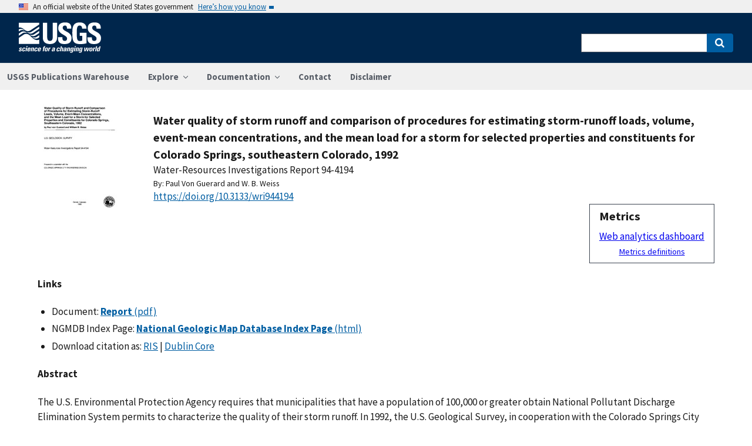

--- FILE ---
content_type: text/html; charset=utf-8
request_url: https://pubs.usgs.gov/publication/wri944194
body_size: 63564
content:


<!DOCTYPE html>
<html xmlns:mml="https://www.w3.org/1998/Math/MathML" xmlns:xlink="https://www.w3.org/1999/xlink" xmlns:ali="https://www.niso.org/schemas/ali/1.0/" xmlns:xi="https://www.w3.org/2001/XInclude" xmlns:xsi="https://www.w3.org/2001/XMLSchema-instance" lang="en">
    <head lang="en">
        <meta charset="UTF-8">
        <meta name="viewport" content="width=device-width, initial-scale=1">

        <!-- Start SAS Google Tag Manager --> 
        <script>(function(w,d,s,l,i){w[l]=w[l]||[];w[l].push({'gtm.start': new Date().getTime(),event:'gtm.js'});var f=d.getElementsByTagName(s)[0], j=d.createElement(s),dl=l!='dataLayer'?'&l='+l:'';j.async=true;j.src='https://www.googletagmanager.com/gtm.js?id='+i+dl;f.parentNode.insertBefore(j,f); })(window,document,'script','dataLayer','GTM-TVTCHDP');</script>
        <!-- End SAS Google Tag Manager -->
    
        <!-- START USGS DAP Google Tag Manager -->
        <!-- USE REQUIRED script for all public applications
        IMPORTANT: REMOVE this script for any logged in pages and/or internal applications  -->
        <script>(function(w,d,s,l,i){w[l]=w[l]||[];w[l].push({'gtm.start':
        new Date().getTime(),event:'gtm.js'});var f=d.getElementsByTagName(s)[0],
        j=d.createElement(s),dl=l!='dataLayer'?'&l='+l:'';j.async=true;j.src=
        'https://www.googletagmanager.com/gtm.js?id='+i+dl;f.parentNode.insertBefore(j,f);
        })(window,document,'script','dataLayer','GTM-TKQR8KP');</script>
        <!-- END USGS DAP Google Tag Manager --> 

        
    <meta http-equiv="X-UA-Compatible" content="IE=edge">
    <meta name="title" content="USGS Publications Warehouse">
    <meta name="keywords" content>
    <meta name="format-detection" content="telephone=no">
    
    <title>Water quality of storm runoff and comparison of procedures for estimating storm-runoff loads, volume, event-mean concentrations, and the mean load for a storm for selected properties and constituents for Colorado Springs, southeastern Colorado, 1992</title>
    <meta NAME="title" content="Water quality of storm runoff and comparison of procedures for estimating storm-runoff loads, volume, event-mean concentrations, and the mean load for a storm for selected properties and constituents for Colorado Springs, southeastern Colorado, 1992" />
    <meta name="description" content="The U.S. Environmental Protection Agency requires that municipalities that have a population of 100,000 or greater obtain National Pollutant Discharge Elimination System permits to characterize the quality of their storm runoff. In 1992, the U.S. Geological Survey, in cooperation with the Colorado Springs City Engineering Division, began a study to characterize the water quality of storm runoff and to evaluate procedures for the estimation of storm-runoff loads, volume and event-mean concentrations for selected properties and constituents. Precipitation, streamflow, and water-quality data were collected during 1992 at five sites in Colorado Springs. Thirty-five samples were collected, seven at each of the five sites. At each site, three samples were collected for permitting purposes; two of the samples were collected during rainfall runoff, and one sample was collected during snowmelt runoff. Four additional samples were collected at each site to obtain a large enough sample size to estimate storm-runoff loads, volume,..." />
    <META NAME="abstract" CONTENT="The U.S. Environmental Protection Agency requires that municipalities that have a population of 100,000 or greater obtain National Pollutant Discharge Elimination System permits to characterize the quality of their storm runoff. In 1992, the U.S. Geological Survey, in cooperation with the Colorado Springs City Engineering Division, began a study to characterize the water quality of storm runoff and to evaluate procedures for the estimation of storm-runoff loads, volume and event-mean concentrations for selected properties and constituents. Precipitation, streamflow, and water-quality data were collected during 1992 at five sites in Colorado Springs. Thirty-five samples were collected, seven at each of the five sites. At each site, three samples were collected for permitting purposes; two of the samples were collected during rainfall runoff, and one sample was collected during snowmelt runoff. Four additional samples were collected at each site to obtain a large enough sample size to estimate storm-runoff loads, volume, and event-mean concentrations for selected properties and constituents using linear-regression procedures developed using data from the Nationwide Urban Runoff Program (NURP). Storm-water samples were analyzed for as many as 186 properties and constituents. The constituents measured include total-recoverable metals, vola-tile-organic compounds, acid-base/neutral organic compounds, and pesticides. Storm runoff sampled had large concentrations of chemical oxygen demand and 5-day biochemical oxygen demand. Chemical oxygen demand ranged from 100 to 830 milligrams per liter, and 5.-day biochemical oxygen demand ranged from 14 to 260 milligrams per liter. Total-organic carbon concentrations ranged from 18 to 240 milligrams per liter. The total-recoverable metals lead and zinc had the largest concentrations of the total-recoverable metals analyzed. Concentrations of lead ranged from 23 to 350 micrograms per liter, and concentrations of zinc ranged from 110 to 1,400 micrograms per liter. The data for 30 storms representing rainfall runoff from 5 drainage basins were used to develop single-storm local-regression models. The response variables, storm-runoff loads, volume, and event-mean concentrations were modeled using explanatory variables for climatic, physical, and land-use characteristics. The r2 for models that use ordinary least-squares regression ranged from 0.57 to 0.86 for storm-runoff loads and volume and from 0.25 to 0.63 for storm-runoff event-mean concentrations. Except for cadmium, standard errors of estimate ranged from 43 to 115 percent for storm- runoff loads and volume and from 35 to 66 percent for storm-runoff event-mean concentrations. Eleven of the 30 concentrations collected during rainfall runoff for total-recoverable cadmium were censored (less than) concentrations. Ordinary least-squares regression should not be used with censored data; however, censored data can be included with uncensored data using tobit regression. Standard errors of estimate for storm-runoff load and event-mean concentration for total-recoverable cadmium, computed using tobit regression, are 247 and 171 percent. Estimates from single-storm regional-regression models, developed from the Nationwide Urban Runoff Program data base, were compared with observed storm-runoff loads, volume, and event-mean concentrations determined from samples collected in the study area. Single-storm regional-regression models tended to overestimate storm-runoff loads, volume, and event-mean con-centrations. Therefore, single-storm local- and regional-regression models were combined using model-adjustment procedures to take advantage of the strengths of both models while minimizing the deficiencies of each model. Procedures were used to develop single-stormregression equations that were adjusted using local data and estimates from single-storm regional-regression equations. Single-storm regression models developed using model- adjustment proce" />
    <meta NAME="author" content="Paul Von Guerard"/><meta NAME="author" content="W. B. Weiss"/>
    <meta name = "revised" content="2022-11-23T22:10:06.419017"/>
    <meta name = "created" content="1995-10-01T00:00:00"/>
    <meta name = "date" content="1995"/>
  <!-- meta tags for google scholar indexing and zotero/mendeley parsing -->
    <meta name="citation_title" content="Water quality of storm runoff and comparison of procedures for estimating storm-runoff loads, volume, event-mean concentrations, and the mean load for a storm for selected properties and constituents for Colorado Springs, southeastern Colorado, 1992" />
    <meta name="citation_publication_date" content="1995" />
    <meta name="citation_date" content="1995" />
    <meta name="citation_online_date" content="1995-10-01T00:00:00" />
    <meta NAME="citation_author" content="Paul Von Guerard"/><meta NAME="citation_author" content="W. B. Weiss"/>
    
    
    
    <meta name="citation_journal_title" content="Water-Resources Investigations Report" />
    
    
    <meta name="citation_issn" content="" />
    
    
    
    
        
        <meta name="citation_technical_report_institution" content="U.S. Geological Survey" />
        <meta name="citation_technical_report_number" content="94-4194" />
    
    <meta name="citation_doi" content="10.3133/wri944194" />
    
        <meta name="citation_pdf_url" content="https://pubs.usgs.gov/wri/1994/4194/report.pdf" />
    

    
        
    
        
<link rel="stylesheet" href="https://pubs.usgs.gov/static/vendor/leaflet/leaflet.css ">
       
       <link rel="stylesheet" href="https://pubs.usgs.gov/static/vendor/academicons/css/academicons.css ">
    
    
    
        



<script>
window.MathJax = {
  tex: {
    inlineMath: [ ['^','^'], ["\\(","\\)"] ],
    displayMath: [ ['$$','$$'], ["\\[","\\]"] ],
    processEscapes: true
  },
  options: {
    ignoreHtmlClass: 'tex2jax_ignore',
    processHtmlClass: 'tex2jax_process',
    menuOptions: {
      settings: {
        zoom: 'Click',
        zscale: '200%'
      }
    },
    enableAssistiveMml: true,
    enableEnrichment: true,
    sre: {
      speech: 'deep',         // or 'shallow', or 'deep'
      domain: 'mathspeak',    // speech rules domain
      style: 'default',       // speech rules style
      locale: 'en'            // the language to use (en, fr, es, de, it)
    },
    enrichError: (doc, math, err) => doc.enrichError(doc, math, err),  // function to call if enrichment fails
    enableExplorer: true,
    a11y: {
      infoType: true,                   // show semantic type on mouse hovering
      infoRole: true,                   // show semantic role on mouse hovering
      infoPrefix: true,                 // show speech prefixes on mouse hovering
    }
  }
};
</script>


<script id="MathJax-script" async
src="https://pubs.usgs.gov/static/vendor/MathJax/es5/tex-mml-svg.js"></script>
    




        <title>USGS Publications Warehouse</title>

        
        
    
        
<link rel="stylesheet" href="https://pubs.usgs.gov/static/vendor/leaflet/leaflet.css ">
       
       <link rel="stylesheet" href="https://pubs.usgs.gov/static/vendor/academicons/css/academicons.css ">
    

        <!--[if gt IE 8]><!-->
        <script src="https://pubs.usgs.gov/static/vendor/polyfill.js"></script>
        <script>
            if (!String.prototype.startsWith) {
                String.prototype.startsWith = function(search, pos) {
                    return this.substr(!pos || pos < 0 ? 0 : +pos, search.length) === search;
                };
            }
        </script>
        <!--<![endif]-->
        <script src="https://pubs.usgs.gov/static/vendor/system.js"></script>
        <script>
        SystemJS.import('https://pubs.usgs.gov/static/scripts/common.js');
    </script>

        
    <link rel="stylesheet" href="https://pubs.usgs.gov/static/pubs_base.e1903ae3.css" type="text/css" />
    <link rel="shortcut icon" href="https://pubs.usgs.gov/static/images/pubswh/favicon.72b5542e.ico"/>
    <link rel="search" type="application/opensearchdescription+xml" href="/opensearch.xml" title="USGS Pubs"/>
    <link rel="unapi-server" type="application/xml" title="unAPI" href="/unapi" />
    <link rel="alternate" type="application/rss+xml" title="USGS Publications Warehouse RSS Feed" href="https://pubs.usgs.gov/pubs-services/publication/rss"/>
    <script>
        var CONFIG = {
            lookupUrl: 'https://pubs.usgs.gov/pubs-services/lookup/',
            requestArgs: JSON.parse('{}') <!-- set to True if only one value per key is desired -->
        }
    </script>

    </head>
    <body>
        <!-- Start SAS Google Tag Manager (noscript) --> 
            <noscript><iframe src="https://www.googletagmanager.com/ns.html?id=GTM-TVTCHDP" height="0" width="0" style="display:none;visibility:hidden"></iframe></noscript>
        <!-- End SAS Google Tag Manager (noscript) -->
    
        
        
    <a class="usa-skipnav" href="#main-content">Skip to main content</a>

    <section class="usa-banner maxw-full" aria-label="Official government website">
        <div class="usa-accordion">
            <header class="usa-banner__header">
                <div class="usa-banner__inner content-container">
                    <div class="grid-col-auto">
                        <img class="usa-banner__header-flag" src="https://pubs.usgs.gov/static/img/us_flag_small.be327dc2.png" alt="U.S. flag">
                    </div>
                    <div class="grid-col-fill tablet:grid-col-auto">
                        <p class="usa-banner__header-text">An official website of the United States government</p>
                        <p class="usa-banner__header-action" aria-hidden="true">Here’s how you know</p>
                    </div>
                    <button class="usa-accordion__button usa-banner__button"
                            aria-expanded="false" aria-controls="gov-banner">
                        <span class="usa-banner__button-text">Here’s how you know</span>
                    </button>
                </div>
            </header>
            <div class="usa-banner__content usa-accordion__content" id="gov-banner">
                <div class="grid-row grid-gap-lg">
                    <div class="usa-banner__guidance tablet:grid-col-6">
                        <img class="usa-banner__icon usa-media-block__img" src="https://pubs.usgs.gov/static/img/icon-dot-gov.42b4ac46.svg"
                             alt="Dot gov">
                        <div class="usa-media-block__body">
                            <p>
                                <strong>Official websites use .gov</strong>
                                <br/>
                                A <strong>.gov</strong> website belongs to an official government organization in the
                                United States.
                            </p>
                        </div>
                    </div>
                    <div class="usa-banner__guidance tablet:grid-col-6">
                        <img class="usa-banner__icon usa-media-block__img" src="https://pubs.usgs.gov/static/img/icon-https.73abd866.svg"
                             alt="Https">
                        <div class="usa-media-block__body">
                            <p>
                                <strong>Secure .gov websites use HTTPS</strong>
                                <br/>
                                A <strong>lock</strong> (
                                <span class="icon-lock">
                                    <svg xmlns="https://www.w3.org/2000/svg" width="52" height="64" viewBox="0 0 52 64" class="usa-banner__lock-image" role="img" aria-labelledby="banner-lock-title banner-lock-description"><title id="banner-lock-title">Lock</title><desc id="banner-lock-description">A locked padlock</desc><path fill="#000000" fill-rule="evenodd" d="M26 0c10.493 0 19 8.507 19 19v9h3a4 4 0 0 1 4 4v28a4 4 0 0 1-4 4H4a4 4 0 0 1-4-4V32a4 4 0 0 1 4-4h3v-9C7 8.507 15.507 0 26 0zm0 8c-5.979 0-10.843 4.77-10.996 10.712L15 19v9h22v-9c0-6.075-4.925-11-11-11z"/></svg>
                                </span>
                                ) or <strong>https://</strong> means you’ve safely connected to the .gov website. Share sensitive information only on official, secure websites.
                            </p>
                        </div>
                    </div>
                </div>
            </div>
        </div>
    </section>
    <div class="usa-overlay"></div>

    <header class="usa-header usa-header--extended usgs-header site-header" role="banner">
        <div class="usgs-header-container">
            <div class="usa-navbar">
                <div class="usa-logo" id="extended-logo">
                    <a href="https://www.usgs.gov" accesskey="1" title="Home" aria-label="Home">
                        <img alt="USGS Home" src="https://pubs.usgs.gov/static/img/USGS_logo.356d51b9.svg"></img>
                    </a>
                    
                </div>
                <button class="usa-menu-btn">Menu</button>
            </div>
        </div>

        
            <nav role="navigation" class="usa-nav">
                <div>
                    <button class="usa-nav__close"><img src="https://pubs.usgs.gov/static/img/close.fe3f13f6.svg" alt="close"></button>
                    <ul class="usa-nav__primary usa-accordion">
                        <li class="usa-nav__primary-item">
                            <a class="usa-nav__link" href="/">USGS Publications Warehouse</a>
                        </li>
                        <li class="usa-nav__primary-item">
                            <button class="usa-accordion__button usa-nav__link"
                                    aria-expanded="false"
                                    aria-controls="explore-section">
                                <span>Explore</span>
                            </button>
                            <ul id="explore-section" class="usa-nav__submenu">
                                <li class="usa-nav__submenu-item">
                                 <a href="/newpubs">Explore recent publications by USGS authors</a>
                                </li>
                                <li class="usa-nav__submenu-item">
                                    <a href="/browse/">
                                        Browse all of Pubs Warehouse by publication type and year
                                    </a>
                                </li>
                           </ul>
                        </li>
                        <li class="usa-nav__primary-item">
                            <button class="usa-accordion__button usa-nav__link"
                                    aria-expanded="false"
                                    aria-controls="documentation-section">
                                <span>Documentation</span>
                            </button>
                            <ul id="documentation-section" class="usa-nav__submenu">
                                <li class="usa-nav__submenu-item">
                                    <a href="/documentation/about">About</a>
                                </li>
                                <li class="usa-nav__submenu-item">
                                    <a href="/documentation/faq">FAQs</a>
                                </li>
                                <li class="usa-nav__submenu-item">
                                  <a href="/documentation/web_service_documentation">Web service documentation</a>
                                </li>
                                <li class="usa-nav__submenu-item">
                                  <a href="/documentation/other_resources">Other resources</a>
                                </li>
                                <li class="usa-nav__submenu-item">
                                    <a href="/documentation/usgs_series">
                                        Descriptions of US Geological Survey Report Series
                                    </a>
                                </li>
                            </ul>
                        </li>
                        <li class="usa-nav__primary-item">
                            <a class="usa-nav__link" href="/contact">Contact</a>
                        </li>
                        <li class="usa-nav__primary-item">
                            <a class="usa-nav__link" href="https://www.usgs.gov/information-policies-and-instructions/liability#future-ips">Disclaimer</a>
                        </li>
                        
                    </ul>
                    <div class="usa-nav__secondary">
                        <form class="usa-search usa-search--small" action="/search" method="get">
                            <div role="search">
                                <label class="usa-sr-only" for="extended-search-field-small">Search</label>
                                <input class="usa-input" id="extended-search-field-small" type="search" name="q">
                                <button class="usa-button" type="submit">
                                    <span class="usa-sr-only">Search</span>
                                </button>
                            </div>
                        <input type="hidden" name="__ncforminfo" value="bJMrOIRIpAbTVZALBEMu79eiIC1sMQMe8iZGpnqQ-1qReFIb87HhYjQjaoaggHkYQuCddT3RTWsB8Mp7ho9fH7DO5OtUc7lY"/></form>
                    </div>
                </div>
            </nav>
        
    </header>



        <main id="main-content">
            
    

    <div class="usa-prose">
        
    <main role ="main" id="publication-container" >
        <!-- <script type="text/javascript">console.log('PUBSWH-369');</script> -->
        <article itemscope itemtype="https://schema.org/ScholarlyArticle">
            
                <abbr class="unapi-id" title="https://pubs.usgs.gov/publication/wri944194">
                    <!-- avoid empty --></abbr>
            

            

            <div class="publication-header-container">
                <div class="pubs-thumbnail">
                    
                        <a class="usa-link"
                           title="Main document link, right click to download or save as"
                           href="https://pubs.usgs.gov/wri/1994/4194/report.pdf">
                
                
                    <img id="thumbnail"
                         src="/imgsizer/_?f=PNG&amp;u=https%3A%2F%2Fpubs.usgs.gov%2Fwri%2F1994%2F4194%2Freport-thumb.jpg&amp;w=200&amp;s=b&#39;t_ypZRMCtSBQ0So58FYIhw-aORc&#39;"
                         alt="thumbnail"/>
                
            </a>
                    
                </div>
                <div class="publication-header-info-container">
                    
                    <div class="publication-header-titles">
                        <h3 class="publication-title" itemprop="name" style="margin-block-end: unset;">Water quality of storm runoff and comparison of procedures for estimating storm-runoff loads, volume, event-mean concentrations, and the mean load for a storm for selected properties and constituents for Colorado Springs, southeastern Colorado, 1992</h3>

                        
                            <div class="series-title" style="margin-block-end: unset;">Water-Resources Investigations Report
                                94-4194</div>
                        

                        

                        

                        
                    </div>

                    
                    

                    <section id="contributors"><div>
                                <span class="list-title">By: </span><span class="contributor" itemprop="author"
                              itemtype="https://schema.org/Person">Paul Von Guerard</span>&nbsp;and&nbsp;<span class="contributor" itemprop="author"
                              itemtype="https://schema.org/Person">W. B. Weiss</span>
                            </div>
                        </section>
                    <section>
                        
                        <div class="doi-container"><a itemprop="sameAs"
                                                      class="usa-link"
                                                      href="https://doi.org/10.3133/wri944194"
                                                      onclick="GA.trackGAEvent('Downloads', 'DOI', 'https://dx.doi.org/10.3133/wri944194')">
                            https://doi.org/10.3133/wri944194</a>
                        </div>
                        
                        <!-- <div id="doi-twitter-container">

                            <a href="https://twitter.com/share"
                               class="twitter-share-button"
                               data-text="USGS Pub"
                               data-via="USGS_Pubs"
                               data-dnt="true">Tweet</a>
                            <script>!function(d, s, id) {
                                var js, fjs = d.getElementsByTagName(s)[0],
                                    p = /^https:/.test(d.location) ? 'http' : 'https';
                                if (!d.getElementById(id)) {
                                    js = d.createElement(s);
                                    js.id = id;
                                    js.src = p + '://platform.twitter.com/widgets.js';
                                    fjs.parentNode.insertBefore(js, fjs);
                                }
                            }(document, 'script', 'twitter-wjs');</script>
                        </div> -->
                        <div id="metrics" class="pub-metrics">
                            <p style="font-weight: bold;font-size: larger;margin-top: 0.25em;margin-bottom: 0.125em;">Metrics</p>
                            
                                
                            
                            
                                <div id="crossref" >
                                    
                                        
                                            
                                        
                                    
                                </div>
                            
                            <a href="/metrics/publication/wri944194/" style="padding-top: 0.25em;">Web analytics dashboard</a>
                            <a href="/documentation/faq#WhatMetricsAreAvailableForPublicationsInThePublicationsWarehouse" style="font-size:smaller;padding-top: 0.25em;display:flex;justify-content: center;">Metrics definitions</a>
                        </div>

                    </section>
                </div>
            </div>
            
            
            <script type="application/javascript">

                // returns true if the element or one of its parents has the class classname
                function hasSomeParentTheClass(element, classname) {
                    if (element.className.split(' ').indexOf(classname)>=0) return true;
                    return element.parentElement && hasSomeParentTheClass(element.parentElement, classname);
                }

                const p = new Promise((resolve, reject) => {
                    window.addEventListener('load', (event) => {

                        document.addEventListener("pubswh-page-loaded", (event) => {
                            console.log('Event "pubswh-page-loaded" received: ', event.detail);
                    
                        });

                        let postLoadActionSummary = [];

                        // section-508 compliance
                        var mjx_assistive_mml = document.getElementsByTagName("mjx-assistive-mml");
                        for (var i = 0; i < mjx_assistive_mml.length; i++){
                            mjx_assistive_mml[i].role = "math";
                            mjx_assistive_mml[i].aria_label = "";
                            
                            postLoadActionSummary.push("Completed 508 operation [role=math, aria_label=''] on [mjx_assistive_mml] element ");
                        }

                        // section-508 compliance
                        var mjx_container = document.getElementsByTagName("mjx-container");
                        for (var i = 0; i < mjx_container.length; i++){
                            mjx_container[i].role = "math";
                            mjx_container[i].aria_label = "";
                            
                            postLoadActionSummary.push("Completed 508 operation [role=math, aria_label=''] on [mjx_container] element: ");
                        }

                        //section 508 compliance -- hide cells without 'headers' attribute. 
                        var y = Array.from(document.getElementsByTagName("td")).filter(e => e.headers == "")
                        for (var i = 0; i < y.length; i++){

                            y[i]['aria-hidden'] = "true";
                            postLoadActionSummary.push("assigned headers attribute: " + y[i].headers);
                        }

                        // sticky headers on tables
                        // For each table on the page,...
                        //      - Create Fixed Header
                        //      - Top and bottom scroll
                        var table_panels = document.getElementsByClassName("table-wrap");
                        for (var i = 0; i < table_panels.length; i++)
                        {
                            // tables to skip 
                            var x = hasSomeParentTheClass(table_panels[i], 'conversion-factors');
                            if (!x){
                                // assuming the first child element of the table is the anchor with id.
                                var id = table_panels[i].firstChild.id;
                                try
                                {
                                    var table_scroll_container = table_panels[i].querySelector('.table-scroll-container');

                                    // this should filter out tables used for formatting
                                    var table_pdf = table_panels[i].querySelector('.table-pdf');
                                    if (table_pdf != null)
                                    {
                                        var original_thead = table_scroll_container.getElementsByClassName('table-pdf')[0].getElementsByTagName('thead')[0];
                                        // filter out tables without thead
                                        if (original_thead != null)
                                        {
                                            // if width of table is less than the width of the container, expand 
                                            if (table_pdf.offsetWidth < table_scroll_container.offsetWidth){
                                                table_pdf.width = table_scroll_container.offsetWidth;
                                            }

                                            // container for cloned header which will stick to the top
                                            var fixed_header_wrapper = table_panels[i].querySelector('.fixed-header-wrapper');
                                            var fixed_header_div = fixed_header_wrapper.querySelector('.fixed-header');
                                            
                                            // create cloned header
                                            var table_cloned = table_pdf.cloneNode(true);
                                            table_cloned.removeChild(table_cloned.getElementsByTagName('tbody')[0]);
                                            table_cloned.style['margin-bottom'] = '0rem';

                                            // attach cloned header to container
                                            fixed_header_div.appendChild(table_cloned);
                                            // set width of container to width of table (will match scrollbars)
                                            fixed_header_div.style.width = table_pdf.offsetWidth + 'px';

                                            // hide original header
                                            original_thead.style['visibility'] = 'collapse';

                                            // set original header aria-hidden
                                            original_thead.ariaHidden = true;

                                            // go through the th's in the new fixed header, modify their ID to enforce uniqueness, and set aria-hidden to prevent further problems.
                                            Array.from(table_cloned.getElementsByTagName('th')).forEach((el) => {
                                                el.id = el.id + "_COLLAPSED";
                                                el.ariaHidden = true;
                                                //console.log("Modified ID of " + el.id.toString());
                                            });

                                            // set width of cloned header to match width of table
                                            table_cloned.style.width = 'inherit';

                                            // prevents vertical scrollbar from appearing when header is collapsed
                                            table_scroll_container.style['overflow-y'] = 'hidden';

                                            original_thead.style.display = 'none;';

                                            // set event listeners to synchronize scrolling from top and bottom
                                            if (fixed_header_wrapper != null && table_scroll_container != null){
                                                // sync top scroll bar to bottom
                                                fixed_header_wrapper.onscroll = function(e) {
                                                    e.target.parentElement.querySelector('.table-scroll-container').scrollLeft = e.target.scrollLeft;
                                                };
                                                // sync bottom scroll bar to top
                                                table_scroll_container.onscroll = function(e) {
                                                    e.target.parentElement.querySelector('.fixed-header-wrapper').scrollLeft = e.target.scrollLeft;
                                                };
                                            }
                                            
                                            postLoadActionSummary.push("Completed Fixed Header operation");

                                        }
                                    }
                                }catch(error){
                                    console.log("problem with table id: " + id);
                                    console.log(error);
                                    reject(error);
                                }
                            }
                        }
                        
                        var event = new CustomEvent("pubswh-page-loaded", 
                        { 
                            
                            "detail": {
                                "message": "post-load actions completed.",
                                "summary": postLoadActionSummary
                                 }
                        });
                        resolve(event);
                        
                        
                    });
                }).then((event) => {
                    document.dispatchEvent(event);
                })
                .catch((error) => {
                    console.error(error.message); 
                })
                .finally(() => {
                    
                });

            </script>

            <section>
                
            </section>


            <section id="disclaimer">
                
            </section>

            
            <section id="suggested">

                
                

                
                

                
                
                <h4>Links</h4>
                <ul class="usa-list">
                    
                    
                    


                    
                    
                        
                        
                              
                        
                        
                    
                        
                        
                        
                    
                        
                        
                        
                    
                    
                    
                    

                    
                    
                    
                        
                        
                            
                        

                        
                        
                            
                            
                        

                        
                        
                            
                            
                            
                        

                        
                        
                            
                            
                        
                    
                        <li style="max-width: 100%;">
                        
                        
                        
                        
                            Document: 
                        
                        
                        
                                    
                                    
                                

                                
                                <a class="usa-link Document" href="https://pubs.usgs.gov/wri/1994/4194/report.pdf" target="_blank"
                       onclick="GA.trackGAEvent('Downloads', 'Document', 'https://pubs.usgs.gov/wri/1994/4194/report.pdf')"
                       title=" Document">
                       
                        
                            
                            
                                
                                    <strong>Report</strong> 
                                

                                
                                    (pdf)
                                
                            
                            
                        

                    </a>

                     
                                
                                
                                
                        
                        </li>
                    
                        <li style="max-width: 100%;">NGMDB Index Page: <a class="usa-link NGMDB_Index_Page" href="https://ngmdb.usgs.gov/Prodesc/proddesc_48067.htm" target="_blank"
                       onclick="GA.trackGAEvent('Downloads', 'NGMDB Index Page', 'https://ngmdb.usgs.gov/Prodesc/proddesc_48067.htm')"
                       title=" NGMDB Index Page">
                        <strong>National Geologic Map Database Index Page</strong>
                            (html)</a></li>
                    
                    
                
                    
                    
                    
                    
                    <li>Download citation as: <a class="usa-link RIS"
                            href="/publication/wri944194?mimetype=ris">RIS</a>
                        |
                        <a class="usa-link DUBLIN_CORE" href="/publication/wri944194?mimetype=dublincore">Dublin
                            Core</a></li>
                </ul>
            </section>
            
                
                    <section itemprop="description" id="abstract">
                        <h4 id="abstract_head">Abstract</h4>
                        <div>
                            <div class="abstract-contents">
                                
                                The U.S. Environmental Protection Agency requires that municipalities that have a population of 100,000 or greater obtain National Pollutant Discharge Elimination System permits to characterize the quality of their storm runoff. In 1992, the U.S. Geological Survey, in cooperation with the Colorado Springs City Engineering Division, began a study to characterize the water quality of storm runoff and to evaluate procedures for the estimation of storm-runoff loads, volume and event-mean concentrations for selected properties and constituents.  Precipitation, streamflow, and water-quality data were collected during 1992 at five sites in Colorado Springs. Thirty-five samples were collected, seven at each of the five sites. At each site, three samples were collected for permitting purposes; two of the samples were collected during rainfall runoff, and one sample was collected during snowmelt runoff. Four additional samples were collected at each site to obtain a large enough sample size to estimate storm-runoff loads, volume, and event-mean concentrations for selected properties and constituents using linear-regression procedures developed using data from the Nationwide Urban Runoff Program (NURP). Storm-water samples were analyzed for as many as 186 properties and constituents. The constituents measured include total-recoverable metals, vola-tile-organic compounds, acid-base/neutral organic compounds, and pesticides.  Storm runoff sampled had large concentrations of chemical oxygen demand and 5-day biochemical oxygen demand. Chemical oxygen demand ranged from 100 to 830 milligrams per liter, and 5.-day biochemical oxygen demand ranged from 14 to 260 milligrams per liter. Total-organic carbon concentrations ranged from 18 to 240 milligrams per liter. The total-recoverable metals lead and zinc had the largest concentrations of the total-recoverable metals analyzed. Concentrations of lead ranged from 23 to 350 micrograms per liter, and concentrations of zinc ranged from 110 to 1,400 micrograms per liter.  The data for 30 storms representing rainfall runoff from 5 drainage basins were used to develop single-storm local-regression models. The response variables, storm-runoff loads, volume, and event-mean concentrations were modeled using explanatory variables for climatic, physical, and land-use characteristics. The r2 for models that use ordinary least-squares regression ranged from 0.57 to 0.86 for storm-runoff loads and volume and from 0.25 to 0.63 for storm-runoff event-mean concentrations. Except for cadmium, standard errors of estimate ranged from 43 to 115 percent for storm- runoff loads and volume and from 35 to 66 percent for storm-runoff event-mean concentrations. Eleven of the 30 concentrations collected during rainfall runoff for total-recoverable cadmium were censored (less than) concentrations. Ordinary least-squares regression should not be used with censored data; however, censored data can be included with uncensored data using tobit regression. Standard errors of estimate for storm-runoff load and event-mean concentration for total-recoverable cadmium, computed using tobit regression, are 247 and 171 percent.  Estimates from single-storm regional-regression models, developed from the Nationwide Urban Runoff Program data base, were compared with observed storm-runoff loads, volume, and event-mean concentrations determined from samples collected in the study area. Single-storm regional-regression models tended to overestimate storm-runoff loads, volume, and event-mean con-centrations. Therefore, single-storm local- and regional-regression models were combined using model-adjustment procedures to take advantage of the strengths of both models while minimizing the deficiencies of each model.  Procedures were used to develop single-stormregression equations that were adjusted using local data and estimates from single-storm regional-regression equations. Single-storm regression models developed using model- adjustment proce
                            </div>
                        </div>
                    </section>
                
                
                    
                
            
            
            
            
                <section>
                    <h4>Study Area</h4>
                    <div id="mymap" style="width:90%;height:450px;"></div>

                </section>

            <section id="details">
                <table class="usa-table usa-table--borderless">
                    <tbody>
                    
                        <tr>
                            <th scope="row">Publication type</th>
                            <td>Report</td>
                        </tr>
                    
                        <tr>
                            <th scope="row">Publication Subtype</th>
                            <td>USGS Numbered Series</td>
                        </tr>
                    
                        <tr>
                            <th scope="row">Title</th>
                            <td>Water quality of storm runoff and comparison of procedures for estimating storm-runoff loads, volume, event-mean concentrations, and the mean load for a storm for selected properties and constituents for Colorado Springs, southeastern Colorado, 1992</td>
                        </tr>
                    
                        <tr>
                            <th scope="row">Series title</th>
                            <td>Water-Resources Investigations Report</td>
                        </tr>
                    
                        <tr>
                            <th scope="row">Series number</th>
                            <td>94-4194</td>
                        </tr>
                    
                        <tr>
                            <th scope="row">DOI</th>
                            <td>10.3133/wri944194</td>
                        </tr>
                    
                        <tr>
                            <th scope="row">Year Published</th>
                            <td>1995</td>
                        </tr>
                    
                        <tr>
                            <th scope="row">Language</th>
                            <td>English</td>
                        </tr>
                    
                        <tr>
                            <th scope="row">Publisher</th>
                            <td>U.S. Geological Survey</td>
                        </tr>
                    
                        <tr>
                            <th scope="row">Description</th>
                            <td>iv, 68 p.</td>
                        </tr>
                    
                        <tr>
                            <th scope="row">Country</th>
                            <td>United States</td>
                        </tr>
                    
                        <tr>
                            <th scope="row">State</th>
                            <td>Colorado</td>
                        </tr>
                    
                        <tr>
                            <th scope="row">City</th>
                            <td>Colorado Springs</td>
                        </tr>
                    
                    </tbody>
                    <caption>Additional publication details</caption>
                </table>
            </section>
            
                <aside>
                    <small><p class="adobeReader">Part or all of this report is presented in Portable Document Format
                        (PDF). For best results viewing and printing PDF documents, it is recommended that you download
                        the documents to your computer and open them with Adobe Reader. PDF documents opened from your
                        browser may not display or print as intended. Download the latest version of <a
                                href="https://get.adobe.com/reader/">Adobe Reader</a>, free of charge. More information
                        about viewing, downloading, and printing report files can be found at the <a
                                href="https://pubs.usgs.gov/potential_problems.html">common download problems FAQ</a>.</p></small>
                </aside>
            
            
        </article>
    </main>

    </div>


        </main>
        <footer class="usa-footer" role="contentinfo">
    <nav class="usa-footer-primary-section" aria-label="Footer Navigation">
        <div class="usgs-footer-nav">
            <a class="usgs-footer-link" href="https://www.doi.gov/privacy">DOI Privacy Policy</a> |
            <a class="usgs-footer-link" href="https://www.usgs.gov/policies-and-notices">Legal</a> |
            <a class="usgs-footer-link" href="https://www.usgs.gov/accessibility-and-us-geological-survey">Accessibility</a> |
            <a class="usgs-footer-link" href="https://www.usgs.gov/sitemap.html">Site Map</a> |
            <a class="usgs-footer-link" href="https://answers.usgs.gov/">Contact USGS</a>
        </div>
        <div class="usgs-footer-nav">
            <a class="usgs-footer-link" href="https://www.doi.gov/">U.S. Department of the Interior</a> |
            <a class="usgs-footer-link" href="https://www.doioig.gov/">DOI Inspector General</a> |
            <a class="usgs-footer-link" href="https://www.whitehouse.gov/">White House</a> |
            <a class="usgs-footer-link" href="https://www.whitehouse.gov/omb/management/egov/">E-gov</a> |
            <a class="usgs-footer-link" href="https://www.doi.gov/pmb/eeo/no-fear-act">No Fear Act</a> |
            <a class="usgs-footer-link" href="https://www.usgs.gov/about/organization/science-support/foia">FOIA</a>
        </div>
    </nav>
</footer>
        
    <script>
        SystemJS.import('https://pubs.usgs.gov/static/scripts/pubswh_plugins.js');
    </script>
    <script async type="application/javascript"
            src="https://www2.usgs.gov/scripts/analytics/usgs-analytics.js"></script>

   <script type="text/javascript" src="https://pubs.usgs.gov/static/vendor/leaflet/leaflet.js"></script>
        <script type="text/javascript" src="https://pubs.usgs.gov/static/vendor/esri-leaflet/esri-leaflet.js"></script>
        <script type="application/javascript">
            SystemJS.import('https://pubs.usgs.gov/static/scripts/resultsMap.js').then(function (resultsMap) {
                resultsMap.createResultsMap({
                    mapDivId: 'mymap',
                    publications: [{"abstractHeader": "Abstract", "altmetric": {"details": null, "image": null}, "authorsList": ["Paul Von Guerard", "W. B. Weiss"], "authorsListTyped": [{"text": "Paul Von Guerard", "type": "person"}, {"text": "W. B. Weiss", "type": "person"}], "city": "Colorado Springs", "context_item": "wri944194", "contributors": {"authors": [{"affiliations": [], "contributorId": 40620, "contributorType": {"id": 1, "text": "Authors"}, "corporation": false, "family": "Von Guerard", "given": "Paul", "id": 203020, "preferred": false, "rank": 1, "text": "Von Guerard, Paul", "usgs": true}, {"affiliations": [], "contributorId": 57506, "contributorType": {"id": 1, "text": "Authors"}, "corporation": false, "email": "", "family": "Weiss", "given": "W.", "id": 203021, "middleInitial": "B.", "preferred": false, "rank": 2, "text": "Weiss, W. B.", "usgs": true}]}, "costCenters": [], "country": "United States", "crossref": {"message": {"DOI": "10.3133/wri944194", "URL": "https://doi.org/10.3133/wri944194", "container-title": [], "content-domain": {"crossmark-restriction": false, "domain": []}, "created": {"date-parts": [[2018, 8, 20]], "date-time": "2018-08-20T12:17:20Z", "timestamp": 1534767440000}, "deposited": {"date-parts": [[2023, 8, 23]], "date-time": "2023-08-23T12:59:48Z", "timestamp": 1692795588000}, "indexed": {"date-parts": [[2023, 8, 24]], "date-time": "2023-08-24T04:28:20Z", "timestamp": 1692851300094}, "is-referenced-by-count": 0, "issued": {"date-parts": [[1995]]}, "member": "1689", "original-title": [], "prefix": "10.3133", "published": {"date-parts": [[1995]]}, "published-online": {"date-parts": [[1995]]}, "publisher": "US Geological Survey", "reference-count": 0, "references-count": 0, "relation": {}, "resource": {"primary": {"URL": "https://pubs.usgs.gov/publication/wri944194"}}, "score": 1, "short-container-title": [], "short-title": [], "source": "Crossref", "subject": [], "subtitle": [], "title": ["Water quality of storm runoff and comparison of procedures for estimating storm-runoff loads, volume, event-mean concentrations, and the mean load for a storm for selected properties and constituents for Colorado Springs, southeastern Colorado, 1992"], "type": "report"}, "message-type": "work", "message-version": "1.0.0", "status": "ok"}, "details": [{"Publication type": "Report"}, {"Publication Subtype": "USGS Numbered Series"}, {"Title": "Water quality of storm runoff and comparison of procedures for estimating storm-runoff loads, volume, event-mean concentrations, and the mean load for a storm for selected properties and constituents for Colorado Springs, southeastern Colorado, 1992"}, {"Series title": "Water-Resources Investigations Report"}, {"Series number": "94-4194"}, {"DOI": "10.3133/wri944194"}, {"Year Published": "1995"}, {"Language": "English"}, {"Publisher": "U.S. Geological Survey"}, {"Description": "iv, 68 p."}, {"Country": "United States"}, {"State": "Colorado"}, {"City": "Colorado Springs"}], "displayLinks": {"Abstract": [], "Additional Report Piece": [], "Appendix": [], "Application Site": [], "Authors Website": [], "Chapter": [], "Companion Files": [], "Cover": [], "Data Release": [], "Database": [], "Dataset": [], "Digital Object Identifier": [], "Document": [{"id": 59095, "linkFileType": {"id": 1, "text": "pdf"}, "rank": 300, "type": {"id": 11, "text": "Document"}, "url": "https://pubs.usgs.gov/wri/1994/4194/report.pdf"}], "Errata": [], "Figure": [], "HTML Document": [], "Illustration": [], "Image": [], "Image Folder": [], "Index Page": [], "Metadata": [], "NGMDB Index Page": [{"id": 409620, "linkFileType": {"id": 5, "text": "html"}, "rank": 2, "text": "National Geologic Map Database Index Page", "type": {"id": 36, "text": "NGMDB Index Page"}, "url": "https://ngmdb.usgs.gov/Prodesc/proddesc_48067.htm"}], "Open Access External Repository Page": [], "Open Access Publisher Index Page": [], "Open Access USGS Document": [], "Plate": [], "Project Site": [], "Publication XML": [], "Raw Data": [], "Read Me": [], "Referenced Work": [], "Related Work": [], "Sheet": [], "Software Release": [], "Spatial Data": [], "Table": [], "Thumbnail": [{"id": 159776, "rank": 0, "type": {"id": 24, "text": "Thumbnail"}, "url": "https://pubs.usgs.gov/wri/1994/4194/report-thumb.jpg"}], "USGS Store Link": [], "Version History": []}, "displayToPublicDate": "1995-10-01T00:00:00", "docAbstract": "The U.S. Environmental Protection Agency requires that municipalities that have a population of 100,000 or greater obtain National Pollutant Discharge Elimination System permits to characterize the quality of their storm runoff. In 1992, the U.S. Geological Survey, in cooperation with the Colorado Springs City Engineering Division, began a study to characterize the water quality of storm runoff and to evaluate procedures for the estimation of storm-runoff loads, volume and event-mean concentrations for selected properties and constituents.  Precipitation, streamflow, and water-quality data were collected during 1992 at five sites in Colorado Springs. Thirty-five samples were collected, seven at each of the five sites. At each site, three samples were collected for permitting purposes; two of the samples were collected during rainfall runoff, and one sample was collected during snowmelt runoff. Four additional samples were collected at each site to obtain a large enough sample size to estimate storm-runoff loads, volume, and event-mean concentrations for selected properties and constituents using linear-regression procedures developed using data from the Nationwide Urban Runoff Program (NURP). Storm-water samples were analyzed for as many as 186 properties and constituents. The constituents measured include total-recoverable metals, vola-tile-organic compounds, acid-base/neutral organic compounds, and pesticides.  Storm runoff sampled had large concentrations of chemical oxygen demand and 5-day biochemical oxygen demand. Chemical oxygen demand ranged from 100 to 830 milligrams per liter, and 5.-day biochemical oxygen demand ranged from 14 to 260 milligrams per liter. Total-organic carbon concentrations ranged from 18 to 240 milligrams per liter. The total-recoverable metals lead and zinc had the largest concentrations of the total-recoverable metals analyzed. Concentrations of lead ranged from 23 to 350 micrograms per liter, and concentrations of zinc ranged from 110 to 1,400 micrograms per liter.  The data for 30 storms representing rainfall runoff from 5 drainage basins were used to develop single-storm local-regression models. The response variables, storm-runoff loads, volume, and event-mean concentrations were modeled using explanatory variables for climatic, physical, and land-use characteristics. The r2 for models that use ordinary least-squares regression ranged from 0.57 to 0.86 for storm-runoff loads and volume and from 0.25 to 0.63 for storm-runoff event-mean concentrations. Except for cadmium, standard errors of estimate ranged from 43 to 115 percent for storm- runoff loads and volume and from 35 to 66 percent for storm-runoff event-mean concentrations. Eleven of the 30 concentrations collected during rainfall runoff for total-recoverable cadmium were censored (less than) concentrations. Ordinary least-squares regression should not be used with censored data; however, censored data can be included with uncensored data using tobit regression. Standard errors of estimate for storm-runoff load and event-mean concentration for total-recoverable cadmium, computed using tobit regression, are 247 and 171 percent.  Estimates from single-storm regional-regression models, developed from the Nationwide Urban Runoff Program data base, were compared with observed storm-runoff loads, volume, and event-mean concentrations determined from samples collected in the study area. Single-storm regional-regression models tended to overestimate storm-runoff loads, volume, and event-mean con-centrations. Therefore, single-storm local- and regional-regression models were combined using model-adjustment procedures to take advantage of the strengths of both models while minimizing the deficiencies of each model.  Procedures were used to develop single-stormregression equations that were adjusted using local data and estimates from single-storm regional-regression equations. Single-storm regression models developed using model- adjustment proce", "doi": "10.3133/wri944194", "formattedModifiedDateTime": "November 23, 2022 22:10:06", "geographicExtents": {"features": [{"geometry": {"coordinates": [[[-104.69843282718571, 38.88682699005443], [-104.93694788093742, 38.88682699005443], [-104.93694788093742, 38.73893775339917], [-104.69843282718571, 38.73893775339917], [-104.69843282718571, 38.88682699005443]]], "type": "Polygon"}, "id": "wri944194.base_id", "properties": {"id": "wri944194", "info": "1995, Water-Resources Investigations Report 94-4194", "title": "Water quality of storm runoff and comparison of procedures for estimating storm-runoff loads, volume, event-mean concentrations, and the mean load for a storm for selected properties and constituents for Colorado Springs, southeastern Colorado, 1992", "url": "https://pubs.usgs.gov/publication/wri944194", "year": "1995"}, "type": "Feature"}], "properties": {"title": "Water quality of storm runoff and comparison of procedures for estimating storm-runoff loads, volume, event-mean concentrations, and the mean load for a storm for selected properties and constituents for Colorado Springs, southeastern Colorado, 1992"}, "type": "FeatureCollection"}, "hasExcel": false, "id": 30303, "indexId": "wri944194", "interactions": [], "language": "English", "lastModifiedDate": "2022-11-23T22:10:06.419017", "links": [{"id": 409620, "linkFileType": {"id": 5, "text": "html"}, "rank": 2, "type": {"id": 36, "text": "NGMDB Index Page"}, "url": "https://ngmdb.usgs.gov/Prodesc/proddesc_48067.htm"}, {"id": 59095, "linkFileType": {"id": 1, "text": "pdf"}, "rank": 300, "type": {"id": 11, "text": "Document"}, "url": "https://pubs.usgs.gov/wri/1994/4194/report.pdf"}, {"id": 159776, "rank": 0, "type": {"id": 24, "text": "Thumbnail"}, "url": "https://pubs.usgs.gov/wri/1994/4194/report-thumb.jpg"}], "noUsgsAuthors": false, "noYear": false, "offers": null, "productDescription": "iv, 68 p.", "pubHasNoLinks": false, "publicAccess": false, "publicationStatus": "PW", "publicationSubtype": {"id": 5, "text": "USGS Numbered Series"}, "publicationType": {"id": 18, "text": "Report"}, "publicationYear": "1995", "publisher": "U.S. Geological Survey", "relationships": {"@context": {"dc": "https://purl.org/dc/elements/1.1/", "rdac": "https://rdaregistry.info/Elements/c/", "rdaw": "https://rdaregistry.info/Elements/w/", "rdaw:replacedByWork": {"@type": "@id"}, "rdaw:replacementOfWork": {"@type": "@id"}, "xsd": "https://www.w3.org/2001/XMLSchema#"}, "@graph": [{"@id": "https://pubs.usgs.gov/publication/wri944194", "@type": "rdac:Work", "dc:date": "1995", "dc:title": "Water quality of storm runoff and comparison of procedures for estimating storm-runoff loads, volume, event-mean concentrations, and the mean load for a storm for selected properties and constituents for Colorado Springs, southeastern Colorado, 1992"}]}, "scienceBaseUri": "4f4e4ac7e4b07f02db67ae7f", "seriesNumber": "94-4194", "seriesTitle": {"active": false, "code": "WRI", "id": 342, "publicationSubtype": {"id": 5}, "text": "Water-Resources Investigations Report"}, "state": "Colorado", "text": "wri944194 - 1995 - Water quality of storm runoff and comparison of procedures for estimating storm-runoff loads, volume, event-mean concentrations, and the mean load for a storm for selected properties and constituents for Colorado Springs, southeastern Colorado, 1992", "title": "Water quality of storm runoff and comparison of procedures for estimating storm-runoff loads, volume, event-mean concentrations, and the mean load for a storm for selected properties and constituents for Colorado Springs, southeastern Colorado, 1992", "usgsCitation": "Von Guerard, P., Weiss, W.B., 1995, Water quality of storm runoff and comparison of procedures for estimating storm-runoff loads, volume, event-mean concentrations, and the mean load for a storm for selected properties and constituents for Colorado Springs, southeastern Colorado, 1992: U.S. Geological Survey Water-Resources Investigations Report 94-4194, iv, 68 p., https://doi.org/10.3133/wri944194."}],
                    enablePopup: false
                });
            });
        </script>
    


   <script>
       var GA = {};
       (function (i, s, o, g, r, a, m) {
           i['GoogleAnalyticsObject'] = r;
           i[r] = i[r] || function () {
                   (i[r].q = i[r].q || []).push(arguments)
               }, i[r].l = 1 * new Date();
           a = s.createElement(o),
               m = s.getElementsByTagName(o)[0];
           a.async = 1;
           a.src = g;
           m.parentNode.insertBefore(a, m)
       })(window, document, 'script', '//www.google-analytics.com/analytics.js', 'ga');

       ga('create', 'UA-10113280-1', 'auto');
       ga('send', 'pageview');

       GA.trackGAEvent = function (category, actions, labels, values) {
           ga('send', 'event', category, actions, labels, values);
       };
   </script>

    </body>
</html>